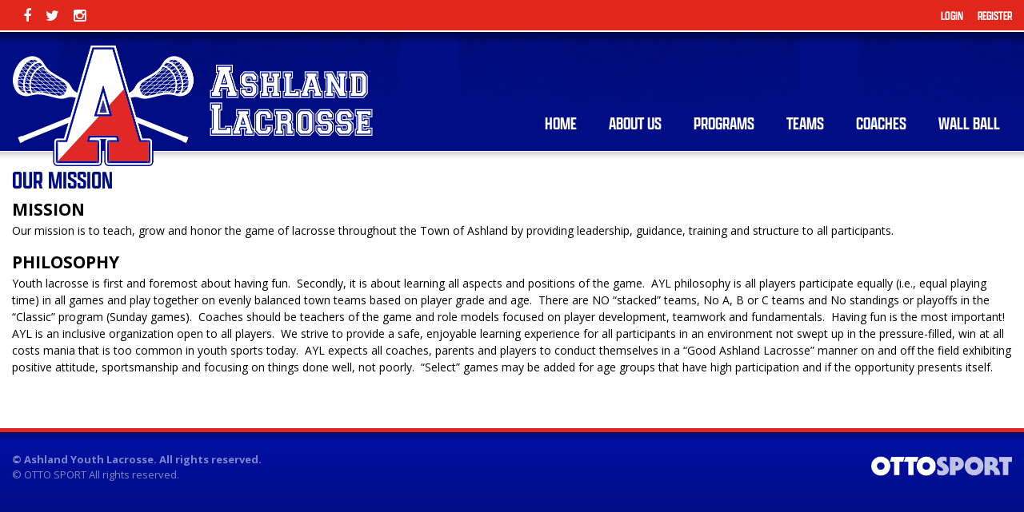

--- FILE ---
content_type: text/html;charset=utf-8
request_url: https://www.ashlandyouthlacrosse.org/our-mission
body_size: 3642
content:
<!DOCTYPE html>
<html>
<head>
<link rel='stylesheet' href="/common/cms/css/dii-core/dii-core-reset.css?_dcss=1769535981" type='text/css'>
<link rel='stylesheet' href="/common/cms/css/dii-core/dii-core-public.css?_dcss=1769535981" type='text/css'>
<link rel='stylesheet' href="/common/cms/css/jquery/jquery-ui-override.css?_dcss=1769535981" type='text/css'>
<link rel='stylesheet' href="/common/cms/css/jquery/jquery-ui-1.8.13.dii-core.css?_dcss=1769535981" type='text/css'>
<link rel='stylesheet' href="https://cdn.ottosport.ai/dii/fontawesome/all.min.css?_dcss=1769535981" type='text/css'>
<link rel='stylesheet' href="/common/cms/css/webfonts/font-awesome/4.3.0/css/font-awesome.min.css?_dcss=1769535981" type='text/css'>
<link rel='stylesheet' href="/_neptune/src/publicPage.css?_dcss=1769535981" type='text/css'>
<link rel='stylesheet' href="/_neptune/src/menu.css?_dcss=1769535981" type='text/css'>

<script type='text/javascript'>document.cookie='cuid=04xdadift5ryf; path=/'; localStorage.setItem('cuid', '04xdadift5ryf')</script>

 
          <script async src="https://www.googletagmanager.com/gtag/js?id=G-0HR7FBBL0V"></script>
          <script>
          window.dataLayer = window.dataLayer || [];
          function gtag(){dataLayer.push(arguments);}
          gtag('js', new Date());
          gtag('config', 'G-0HR7FBBL0V');
          </script>
        <script type="text/javascript" src="/common/cms/js/dii-core/dii-core-on-load.js?bust=202627"></script>

<meta http-equiv="Content-Type" content="text/html; charset=UTF-8">
<title>Our Mission | Ashland Youth Lacrosse</title>
<meta name="viewport" content="width=device-width, initial-scale=1">

<link rel="stylesheet" href="https://fonts.googleapis.com/css?family=Open+Sans:400,400i,700,700i" type="text/css">
<link rel="stylesheet" href="https://use.typekit.net/rvd3mft.css">
<link rel="stylesheet" href="/common/cms/js/libs/bootstrap/3.3.6/css/bootstrap.min.css" type="text/css">
<link rel="stylesheet" href="/common/cms/js/libs/bootstrap/3.2.0/css/bootstrap-dii.css" type="text/css">
<link rel="stylesheet" href="/_templates/Home/css/design.css" type="text/css">
<link rel="stylesheet" href="/_templates/Home/css/theme/jquery-ui-custom.min.css" type="text/css">
<link rel="icon" href="/_templates/Home/images/favicon.png" type="image/png">

<script type="text/javascript" data-use-dii-api="['bootstrap', 'jquery']">
                  
  window.diiOnLoad(function() {
    var now = new Date();
    require([
      '/common/cms/js/config.js?bust=' + now.getFullYear() + '' + now.getDate() + '' + now.getHours()
    ], function() {
      require(['jquery', 'jquery-ui'], function( $ ){
        var jquery_fn = {buttonset: $.fn.buttonset, button: $.fn.button};
        require(['bootstrap'], function(_bootstrap) {

          $.extend($.fn, jquery_fn); 
          $('#ww-btn-main-nav').html('<i class="fa fa-bars"></i>');

          $(document).ready(function() {
            var stickyNavTop = $('#design-header-wrapper').offset().top;

            var stickyNav = function(){
            var scrollTop = $(window).scrollTop();

              if (scrollTop > stickyNavTop) {
                $('#design-header-wrapper').addClass('design-fixed');
                $('#design-main').addClass('design-fixed');
              } else {
                $('#design-header-wrapper').removeClass('design-fixed');
                $('#design-main').removeClass('design-fixed');
              }
            };

            $(window).scroll(function() {
              stickyNav();
            });
          });

        });
      });
    });
  });

</script>



  <!-- Facebook Specific -->
  <meta property="og:locale" content="en_US" />
  <meta property="og:type" content="article" />
  <meta property="og:title" content="Our Mission" />
  <meta property="og:description" content="MISSION Our mission is to teach, grow and honor the game of lacrosse throughout the Town of Ashland by providing leadership, guidance, training and structure to all participants.  PHILOSOPHY   Youth..." />
  <meta property="og:url" content="https://ashlandlax.ottosport.ai/our-mission" />
  <meta property="og:site_name" content="Ashland Youth Lacrosse" />
  <meta property="og:image" content="" />
  <meta property="og:image:secure_url" content="" />
  <!-- Twitter Specific -->
  <meta name="twitter:card" content="summary_large_image" />
  <meta name="twitter:description" content="MISSION Our mission is to teach, grow and honor the game of lacrosse throughout the Town of Ashland by providing leadership, guidance, training and structure to all participants.  PHILOSOPHY   Youth..." />
  <meta name="twitter:title" content="Our Mission" />
  <meta name="twitter:image" content="" />
  <!--meta name="twitter:site" content="@not_supported_yet" /-->
  <!--meta name="twitter:creator" content="@not_supported_yet" /-->
  <!-- additional SEO friendly tags -->
  <meta property="article:publisher" content="https://ashlandlax.ottosport.ai" />
  <!--meta property="article:tag" content="tag_example" /-->
  <meta property="article:published_time" content="2022-10-26 14:33:36 UTC" />

  <meta name="description" content="MISSION Our mission is to teach, grow and honor the game of lacrosse throughout the Town of Ashland by providing leadership, guidance, training and structure to all participants.  PHILOSOPHY   Youth..." />

</head>

<body id="design-body">
        <script>
          window.__DiiFeatureFlags__ = [];
        </script>
<div id="dii-neptune-page-id" data-page-id="63594540fc8ea3581b791589"
data-page-node-id="631906642c7d9a43046e35ea"
data-job-id="75191"
data-elements-url="//elements.demosphere-secure.com"
data-elements-m2s7="M2"
data-parent-url="https%3A%2F%2Fwww.ashlandyouthlacrosse.org"
data-published="true"
data-protected-page=""
data-legacy-session=""
class="dii-hide"
data-admin-mode="false"></div><div id="dii-logged-in-person-id" data-id="" class="dii-hide"></div>


<div id="design-wrapper">

<div id="design-links-wrapper">
  <div class="container">
    <div class="row">
      <div class="col-xs-6 ">
        <a href="https://www.facebook.com/ashlandlacrosse" target="_blank" class="fa fa-facebook"></a>
        <a href="http://twitter.com/ashlandlax" target="_blank" class="fa fa-twitter"></a>
        <a href="http://instagram.com/ashland_youth_lacrosse" target="_blank" class="fa fa-instagram"></a>
      </div>
      <div class="col-xs-6 text-right">
        <a href="/_login">Login</a>
        <a href="/_registration">Register</a>
      </div>
    </div>
  </div>
</div>

<div id="design-header-wrapper">
  <div id="design-header-inner">
    <a id="design-logo" href="/"><img src="/_templates/Default/images/logo.png" class="img-responsive"></a>
    <a id="design-logo-mobile" href="/"><img src="/_templates/Default/images/logo-mobile.png" class="img-responsive"></a>
    <div id="design-nav-wrapper">
      <div id="design-container-main-nav" class="dii-container dii-container-template" data-container-size="large"><div class="dii-content-list"><div class="dii-content dii-content-nav-menu theme-none horizontal
						ww-item-nav ww-item-nav-theme-none ww-item-nav-horizontal
						dii-content-publish-pending-false
						dii-content-publish-time-frame-false"
			data-id="63570becdc900841fd8ac29e"
			data-type="menu" data-view="full"
			data-publish-time-start=""
			data-publish-time-end="">
	<script type="text/html">
		[{"name":"Home","type":"sub-menu","url":"/","open_new_tab":false,"items":[]},{"name":"About Us","type":"sub-menu","url":"/about-us","open_new_tab":false,"items":[{"items":[],"name":"AYL Leadership","type":"link","url":"/about-us/ayl-leadership","open_new_tab":false},{"items":[],"name":"Contact Us","type":"link","url":"/about-us/contact-us","open_new_tab":false},{"name":"Fields","type":"link","url":"/about-us/fields","open_new_tab":false,"items":[]}]},{"name":"Programs","type":"sub-menu","url":"/programs","open_new_tab":false,"items":[{"items":[],"name":"Boys Programs","type":"link","url":"/programs/boys-programs","open_new_tab":false},{"items":[],"name":"Girls Programs","type":"link","url":"/programs/girls-programs","open_new_tab":false},{"name":"Equipment","type":"link","url":"/equipment","open_new_tab":false,"items":[]}]},{"name":"Teams","type":"sub-menu","url":"/teams","open_new_tab":false,"items":[{"items":[],"name":"Boys","type":"link","url":"/teams/boys","open_new_tab":false},{"items":[],"name":"Girls","type":"link","url":"/teams/girls","open_new_tab":false}]},{"name":"Coaches","type":"link","url":"/coaches","open_new_tab":false,"items":[]},{"name":"Wall Ball","type":"sub-menu","url":"/wall-ball","open_new_tab":false,"items":[]}]
	</script>
</div>
</div></div>
    </div>
  </div>
</div>

<div id="design-main">

  <div id="design-main-top">
    <div class="container">
      <div class="row">
        <div class="col-xs-12">
          <div id="design-container-main" class="dii-container" data-container-size="large" data-container-main="true"><div class="dii-content-list"><div class="dii-content dii-content-article dii-content-publish-pending-false
 dii-content-publish-time-frame-false" data-id="63594540fc8ea3581b791587"
 data-type="article" data-view="full" data-title="Our Mission" data-uri-slug=""
 data-publish-time-start="" data-publish-time-end="">
	<div class='dii-add-this'><div class="addthis_sharing_toolbox"></div></div> <h2 class="dii-content-title ">
		<a href="">Our Mission</a>
	</h2>
	<h3 class="dii-content-subtitle dii-hide">
		
	</h3>
	<div class="dii-content-title-photo dii-hide">
		<img src="" alt="Our Mission" />
	</div>
	<div class="dii-content-story">
		<h2>MISSION</h2>

<p>Our mission is to teach, grow and honor the game of lacrosse throughout the Town of Ashland by providing leadership, guidance, training and structure to all participants.</p>

<h2>PHILOSOPHY&nbsp;</h2>

<p>Youth lacrosse is first and foremost about having fun.&nbsp; Secondly, it is about learning all aspects and positions of the game.&nbsp; AYL philosophy is all players participate equally (i.e., equal playing time) in all games and play together on evenly balanced town teams based on player grade and age.&nbsp; There are NO “stacked” teams, No A, B or C teams and No standings or playoffs in the “Classic” program (Sunday games).&nbsp; Coaches should be teachers of the game and role models focused on player development, teamwork and fundamentals.&nbsp; Having fun is the most important!&nbsp; AYL is an inclusive organization open to all players.&nbsp; We strive to provide a safe, enjoyable learning experience for all participants in an environment not swept up in the pressure-filled, win at all costs mania that is too common in youth sports today.&nbsp; AYL expects all coaches, parents and players to conduct themselves in a “Good Ashland Lacrosse” manner on and off the field exhibiting positive attitude, sportsmanship and focusing on things done well, not poorly.&nbsp; “Select” games may be added for age groups that have high participation and if the opportunity presents itself.&nbsp;</p>

	</div>
</div></div></div>
        </div>
      </div>
    </div>
  </div>

  <div id="design-sponsors">
    <div class="container">
      <div class="row">
        <div class="col-xs-12">
          <div id="design-container-6" class="dii-container dii-container-template" data-container-size="large"></div>
        </div>
      </div>
    </div>
  </div>

</div>

<div id="design-footer">
  <div class="container">
    <div class="row">
      <div class="col-xs-12 col-sm-6 col-md-8">
        <div id="design-footer-left">
          <div class="design-copyright">© <year></year> Ashland Youth Lacrosse. All rights reserved.</div>
          <div class="design-copyright">© <year></year> <a href="https://ottosport.ai" alt="OTTO SPORT" target="_blank">OTTO SPORT</a> All rights reserved.</div>
        </div>
      </div>
      <div class="col-xs-12 col-sm-6 col-md-4">
        <div id="design-footer-right"><a href="https://ottosport.ai" target="_blank"><img src="/common/img/otto-logo.png" class="dii-logo" alt="OTTO SPORT"></a></div>
      </div>
    </div>
  </div>
</div>

</div>


 <script type="text/javascript" src="//s7.addthis.com/js/300/addthis_widget.js#pubid=demosphere"></script>

<!--[if lt IE 9]><script src='/common/cms/js/libs/html5shiv/html5shiv.js'></script><![endif]-->
<script data-main="/_build/js/neptune/default-public-built.js?_djs=1769535981" src='/common/cms/js/libs/require/require.min.js'></script>

</body>
</html>


--- FILE ---
content_type: text/css;charset=utf-8
request_url: https://use.typekit.net/rvd3mft.css
body_size: 387
content:
/*
 * The Typekit service used to deliver this font or fonts for use on websites
 * is provided by Adobe and is subject to these Terms of Use
 * http://www.adobe.com/products/eulas/tou_typekit. For font license
 * information, see the list below.
 *
 * apotek-extracond:
 *   - http://typekit.com/eulas/00000000000000007735e02b
 *
 * © 2009-2026 Adobe Systems Incorporated. All Rights Reserved.
 */
/*{"last_published":"2022-10-24 18:37:17 UTC"}*/

@import url("https://p.typekit.net/p.css?s=1&k=rvd3mft&ht=tk&f=45732&a=89419206&app=typekit&e=css");

@font-face {
font-family:"apotek-extracond";
src:url("https://use.typekit.net/af/f2c156/00000000000000007735e02b/30/l?primer=7cdcb44be4a7db8877ffa5c0007b8dd865b3bbc383831fe2ea177f62257a9191&fvd=n5&v=3") format("woff2"),url("https://use.typekit.net/af/f2c156/00000000000000007735e02b/30/d?primer=7cdcb44be4a7db8877ffa5c0007b8dd865b3bbc383831fe2ea177f62257a9191&fvd=n5&v=3") format("woff"),url("https://use.typekit.net/af/f2c156/00000000000000007735e02b/30/a?primer=7cdcb44be4a7db8877ffa5c0007b8dd865b3bbc383831fe2ea177f62257a9191&fvd=n5&v=3") format("opentype");
font-display:auto;font-style:normal;font-weight:500;font-stretch:normal;
}

.tk-apotek-extracond { font-family: "apotek-extracond",sans-serif; }


--- FILE ---
content_type: text/css
request_url: https://www.ashlandyouthlacrosse.org/_templates/Home/css/design.css
body_size: 3035
content:
/* ----------------------------------------------------------------
Copyright (c) Demosphere International Inc.
No permission is granted for any purpose without prior
written consent from Demosphere International Inc.
-------------------------------------------------------------------*/

/* PAGE STRUCTURE */
* { box-sizing: border-box; }
body { margin: 0; padding: 0; height: 100%; background: #000d85; -webkit-font-smoothing: antialiased; -moz-osx-font-smoothing: grayscale; }

/* Wrapper */
#design-wrapper { margin: 0; padding: 0; width: 100%; overflow-x: hidden; }
#design-wrapper .container,
#design-header-inner,
#design-container-main-nav { width: 100%; max-width: 1500px; }
#design-wrapper .container-fluid { padding: 0; }

#design-links-wrapper { width: 100%; height: 40px; background: #e1261c; border-bottom: 2px solid #fff; z-index: 401; }
#design-links-wrapper a { margin-left: 14px; font-size: 18px; font-weight: 400; color: #fff; line-height: 40px; text-decoration: none; transition: all ease-in-out .3s; }
#design-links-wrapper a:hover { color: rgba(255,255,255,0.5); }
#design-links-wrapper a:not(.fa) { font-family: 'apotek-extracond', sans-serif; font-size: 16px; font-weight: 500; text-transform: uppercase; }

/* Header */
#design-header-wrapper { position: relative; top: 0; margin: 0; width: 100%; height: 150px; background: #000d85 url('../images/header-bg.jpg') repeat-x; border-bottom: 1px solid #fff; box-sizing: border-box; transition: all ease-in-out .3s; z-index: 400; }
#design-header-inner { position: relative; margin: 0 auto; padding: 0; height: 150px; }
#design-logo,
#design-logo-mobile { position: absolute; top: 0; left: 0; z-index: 301; }
#design-logo-mobile { display: none; }
#design-logo img,
#design-logo-mobile img { height: 180px; transition: all ease-in-out .3s; }

#design-nav-wrapper { position: absolute; top: 90px; right: 10px; width: 100%; height: 50px; text-align: right; transition: all ease-in-out .3s; z-index: 2; }
#design-container-main-nav { height: 50px; box-sizing: border-box; transition: all ease-in-out .3s; }

/* Main */
#design-main { padding: 15px 0 0 0; background: #fff url('../images/shadow.png') repeat-x; box-sizing: border-box; }
.main-dept #design-main { padding-top: 30px; }
#design-main-top { padding: 0 0 15px 0; box-sizing: border-box; }
#design-main-middle { position: relative; padding: 15px 0 0 0; background: #f2f3f3 url('../images/shadow.png') repeat-x; box-sizing: border-box; }
#design-sponsors { position: relative; padding: 15px 0; background: #fff; text-align: center; box-sizing: border-box; }

/* Content Containers */
#design-container-main { margin: 0; padding: 0; width: 100%; }
#design-container-1 { margin-bottom: 15px; }
#design-container-2,
#design-container-3,
#design-container-4 { margin-bottom: 15px; padding-bottom: 10px; min-height: 450px; background: #fff; }
.main-dept #design-container-main { margin-bottom: 15px; }

/* Footer */
#design-footer { padding: 20px 0; width: 100%; height: 100%; min-height: 100px; background: #000d85 url('../images/footer-bg.jpg') repeat-x; border-top: 5px solid #e1261c; }
#design-footer #design-footer-left { float: left; }
#design-footer #design-footer-right { float: right; }

#design-footer #design-footer-left .design-copyright,
#design-footer #design-footer-left .design-copyright a { font-family: 'Open Sans', sans-serif; font-size: 13px; font-weight: 400; line-height: 1.5; color: rgba(255,255,255,0.5); text-decoration: none; }
#design-footer #design-footer-left .design-copyright:first-of-type { margin-top: 5px; font-weight: 700; }
#design-footer .dii-logo { height: 45px; }


/* CONTENT */

/* General */
body .dii-content { margin: 0; padding: 0; background: none; font-family: 'Open Sans', sans-serif; font-weight: 400; font-size: 14px; color: #000; -webkit-font-smoothing: antialiased; -moz-osx-font-smoothing: grayscale; }
body .dii-content a { color: #e1261c; }
body .dii-content a:hover { color: #ca2219; }

/* Titles */
body .dii-content-title { padding: 4px 0 0 0; border-bottom: none; }
body .dii-content-title a { padding: 0; font-family: 'apotek-extracond', sans-serif; font-size: 32px; font-weight: 500; color: #000d85; line-height: 1.0; text-transform: uppercase; text-decoration: none; }
body .dii-content-title a:hover { color: #000d85; }

body .dii-content-calendar h2,
body .dii-content-rawcode h2 { margin-bottom: 4px; padding: 4px 0 0 0; font-family: 'apotek-extracond', sans-serif; font-size: 4032pxpx; font-weight: 500; color: #000d85; line-height: 1.0; text-transform: uppercase; }

/* Section Headers */
body .dii-content-header { margin: 0 0 5px 0; padding: 0; height: 100%; box-sizing: border-box; }
body .dii-content-header h2 { padding: 10px 12px; width: 100%; height: 100%; background: #000d85 url('../images/section-header.jpg') repeat-x; border-top: 3px solid #e1261c; font-family: 'apotek-extracond', sans-serif; font-size: 23px; font-weight: 500; color: #fff; line-height: 1.0; text-align: left; text-transform: uppercase; box-sizing: border-box; }
body .dii-content:not(.dii-content-header) h2 { margin: 0; }
body #design-sponsors .dii-content-header h2 { background: none; border: none; color: #000d85; }

/* Images */
#design-main-top .dii-content .dii-content-title-photo,
#design-main-middle .dii-content .dii-content-title-photo,
#design-sponsors .dii-content .dii-content-title-photo { margin: 0; padding: 0; border: none; }

/* Links */
body .dii-content-linkview > a { margin-bottom: 3px; padding: 10px; border-bottom: 1px dotted #e0e0e0; font-size: 14px; font-weight: 400; color: #000; transition: all 0.3s ease-in-out; }
body .dii-content-linkview > a:hover { color: #e1261c; text-decoration: none; }
body .dii-content-linkview { margin: 0 10px; padding: 0; }
body .dii-content-linkview:hover { border: none; }
body .dii-content-linkview a.dii-content-linkview-link i { display: none; }

/* Articles */
body .dii-content .dii-content-story { margin-top: 0; padding: 6px 0; border-top: none; color: #000; }
body .dii-content .dii-content-story,
body .dii-content .dii-content-story * { line-height: 1.5; }
body .dii-content .dii-content-story a { font-family: 'Open Sans', sans-serif; font-size: 15px; color: #e1261c; }
body .dii-content .dii-content-story a:hover { color: #e1261c; text-decoration: none; }
body .dii-content-continue { margin: 0; text-align: left; }
body .dii-content-continue a { padding: 0; font-family: 'apotek-extracond', sans-serif; font-size: 16px; font-weight: 500; color: #e1261c; text-transform: uppercase; text-decoration: none; }
body .dii-content-continue a:hover { color: #c71f1f; }

body .dii-content-continue a::before { content: 'read more'; }
body .dii-content-continue a::after { content: ''; }

body .dii-content.dii-content-event { margin-top: 4px; padding: 8px; }

/* Calendars -*/
body .dii-content-calendar { margin: 0 10px; }
body #dii-full-calendar { margin: 6px 28px; }
body .dii-calendar-wall table td { padding: 0; }
body .dii-calendar-wall .fc-button { margin-bottom: 2px; }
body .dii-content-calendar .dii-calendar-wall table.fc-header td.fc-header-right span.fc-header-title h2 { padding: 2px 4px; font-family: 'apotek-extracond', sans-serif; font-size: 18px; font-weight: 500; color: #e1261c; }
body .dii-calendar-upcoming-events { font-size: 16px; color: #000; }
body .dii-calendar-upcoming-events .dii-bold { font-weight: 400; }
body .dii-calendar-upcoming-events .dii-center { text-align: left; }
body .dii-calendar-upcoming-events li { margin: 0 10px; padding: 5px 8px; font-weight: 400; }
body .dii-calendar-upcoming-events li:hover {  }
body .dii-calendar-upcoming-events li h4 { padding: 2px 0 0 0; font-family: 'Open Sans', sans-serif; font-size: 14px; font-weight: 700; color: #e1261c; line-height: 1.2; }
body .dii-calendar-upcoming-events li h3 a { padding: 2px 0 0 0; font-size: 16px; font-weight: 400; color: #000; line-height: 1.2; text-decoration: none; }
body .dii-calendar-upcoming-events li h3 a:hover { background: none; font-weight: 400; color: #e1261c; }

/* Rawcode */
body .dii-content.dii-content-rawcode > iframe { padding: 0; }

/* Responsive Rotator */
body .dii-content.dii-content-rotator { margin: 0; box-sizing: border-box; }
body .dii-content.dii-content-rotator article { background-color: #000; }

body .dii-content-rotator .list-none { min-height: 100px; }
body .dii-content-rotator article .article-wrapper { padding: 20px; background: linear-gradient(to bottom, rgba(0,0,0,0) 0%, rgba(0,0,0,1.0) 100%); box-sizing: border-box; }
body .dii-content-rotator article .article-inner { width: 100%; background-color: rgba(0,0,0,0); text-align: left; }
body .dii-content-rotator article h2 { display: block; margin: 0 !important; }
body .dii-content-rotator article h2.no-url,
body .dii-content-rotator article h2 a { font-family: 'apotek-extracond', sans-serif; font-size: 40px; font-weight: 500; color: #fff; line-height: 0.9; text-transform: uppercase; text-shadow: 0px 0px 5px rgba(0, 0, 0, 0.5); }
body .dii-content-rotator article h2 a:hover { background: none; color: #000d85; text-decoration: none; }
body .dii-content-rotator article h3 { display: block; margin-bottom: 10px; padding: 6px 0 0 6px; font-family: 'Open Sans', sans-serif; font-size: 16px; font-weight: 400; color: #fff; }
body .dii-content-rotator article .article-more { float: left; display: block; margin: 10px 6px; padding: 10px 25px; max-width: 140px; height: 100%; background: #e1261c; border-radius: 0; border: none; font-family: 'apotek-extracond', sans-serif; font-size: 16px; font-weight: 500; color: #fff; line-height: 1; text-align: center; text-transform: uppercase; transition: all ease-in-out .3s; }
body .dii-content-rotator article .article-more:hover { background: #e03838; color: #fff; text-decoration: none; }

body .dii-content-rotator article .article-more:before { content: 'read more'; }
body .dii-content-rotator article .article-more:after { content: ''; }

body .dii-content-rotator .dii-rotator-nav { }
body .dii-content-rotator .dii-rotator-nav i { color: rgba(255, 255, 255, 0.5); }
body .dii-content-rotator .dii-rotator-nav i.rotator-active { color: #e1261c; }
body .dii-content-rotator .dii-rotator-nav i:hover:not(.fa-circle) { color: #fff; }
body .dii-content-rotator .rotator-group .group-nav:hover { background: none; text-decoration: none; }
body .dii-content-rotator .rotator-group .group-item span { opacity: 1.0; background: rgba(255, 255, 255, 0.7); font-family: 'apotek-extracond', sans-serif; font-size: 18px; font-weight: 500; color: #000d85; line-height: 1.0; text-transform: uppercase; -webkit-font-smoothing: antialiased; -moz-osx-font-smoothing: grayscale; }
body .dii-content-rotator .rotator-group .group-item span:hover { background: rgba(255, 255, 255, 1.0); color: #000d85; }


/* MENUS */
#design-container-main-nav .dii-content-nav-menu > ul > li > a.dii-sub-menu-link { display: block; height: 50px; margin: 0; padding: 0 20px; background: none; border: none; font-family: 'apotek-extracond', sans-serif; font-size: 23px; font-weight: 500; color: #fff; line-height: 50px; text-transform: uppercase; transition: all 0.2s ease-in-out; box-sizing: border-box; }
#design-container-main-nav .dii-content-nav-menu > ul > li:hover > a.dii-sub-menu-link { background: #000852; cursor: pointer; }
#design-container-main-nav .dii-content-nav-menu.theme-none ul li:hover { background: none; }
#design-container-main-nav .dii-content-nav-menu > ul ul { padding: 0; background-color: #000852; }
#design-container-main-nav .dii-content-nav-menu ul ul li a { color: #fff; padding: 10px; }
#design-container-main-nav .dii-content-nav-menu > ul > li:hover > ul { top: 50px; }
#design-container-main-nav .dii-content-nav-menu > ul ul li > a { font-family: 'Open Sans', sans-serif; font-size: 14px; font-weight: 400; color: #fff; line-height: 1.1; letter-spacing: 0; text-align: left; }
#design-container-main-nav .dii-content-nav-menu > ul ul li:hover > a { background: #e1261c; color: #fff; transition: all 0.3s ease-in-out; }
#design-container-main-nav .dii-content-nav-menu > ul ul li:hover:before { width: 100%; }
#design-container-main-nav .dii-content-nav-menu.horizontal li.dii-menu-item-sub-menu > a.dii-sub-menu-icon::before { content: "\f0da"; color: rgba(255,255,255,0.4); }


/* MOBILE */
@media screen and (min-width: 1025px) {

  #design-header-wrapper.design-fixed { position: fixed; top: 0; height: 100px; box-shadow: 0px 2px 10px 0px rgba(0,0,0,0.3); }
  body.admin-mode #design-header-wrapper.design-fixed { top: 70px; }
  #design-header-wrapper.design-fixed #design-logo { display: none; }
  #design-header-wrapper.design-fixed #design-logo-mobile { display: block; }
  #design-header-wrapper.design-fixed #design-logo img,
  #design-header-wrapper.design-fixed #design-logo-mobile img { height: 120px; }
  #design-header-wrapper.design-fixed #design-nav-wrapper { top: 40px; }

  #design-main-top .col-sm-4 { padding: 10px 0 0 15px; min-height: 200px; background: url('../images/shadow-bg.jpg') repeat-y; box-sizing: border-box; }
  #design-main-top .col-sm-4:before,
  #design-main-top .col-sm-4:after { content: ''; position: absolute; left: 0; width: 10px; height: 35px; }
  #design-main-top .col-sm-4:before { top: 0; background: url('../images/shadow-before.jpg') no-repeat top left; }
  #design-main-top .col-sm-4:after { bottom: 0; background: url('../images/shadow-after.jpg') no-repeat bottom left; }

}

@media screen and (max-width: 1200px) {

  #design-header-wrapper,
  #design-header-inner { height: 130px; }
  #design-logo img,
  #design-logo-mobile img { height: 150px; }

  #design-nav-wrapper { top: 75px; }
  #design-container-main-nav .dii-content-nav-menu > ul > li > a.dii-sub-menu-link { padding: 0 15px; font-size: 21px; }

}

@media screen and (max-width: 1024px) {

  #design-header-wrapper,
  #design-header-inner { height: 100px; }
  #design-logo,
  #design-logo-mobile { top: 5px; }
  #design-logo img,
  #design-logo-mobile img { height: 110px; }

  #design-nav-wrapper { top: 45px; }
  #design-container-main-nav .dii-content-nav-menu > ul > li > a.dii-sub-menu-link { padding: 0 10px; font-size: 20px; }

}

@media screen and (max-width: 1000px) {

  .ui-widget-header { color: #fff; }

}

@media screen and (max-width: 900px) {

  #design-nav-wrapper { top: 54px; right: 0; }
  #design-nav-wrapper #design-container-main-nav { padding: 0; }
  #design-nav-wrapper #design-container-main-nav #ww-btn-main-nav {
    padding: 0 10px;
    height: 45px;
    background: none;
    border: 0 none;
    font-family: 'apotek-extracond', sans-serif;
  	font-size: 20px;
  	font-weight: 500;
  	color: #fff;
    line-height: 50px;
    text-align: right;
    text-transform: uppercase;
    box-sizing: border-box;
  }
  #design-nav-wrapper #design-container-main-nav #ww-btn-main-nav i { margin: 0 10px 0 0; height: 45px; font-size: 16px; line-height: 45px; text-align: right; }
  #design-nav-wrapper #design-container-main-nav #ww-btn-main-nav i.caret { display: none; }
  #design-nav-wrapper #design-container-main-nav .dii-content-nav-menu > ul { padding: 15px 10px 10px 10px; width: 100%; background: #000852; box-sizing: border-box; z-index: 201; }
  #design-nav-wrapper #design-container-main-nav .dii-content-nav-menu > ul > li > a.dii-sub-menu-link { padding: 8px 10px; height: auto; background-image: none; font-size: 18px; color: #fff; line-height: 1.5; text-align: left; text-shadow: none; }
  #design-nav-wrapper #design-container-main-nav .dii-content-nav-menu > ul > li > a.dii-sub-menu-link:after { content: ''; }
  #design-nav-wrapper #design-container-main-nav .dii-content-nav-menu > ul > li:hover > a.dii-sub-menu-link { background: #e1261c; color: #fff; border-radius: 0; }
  #design-nav-wrapper #design-container-main-nav .dii-content-nav-menu > ul > li:hover > ul { top: 35px; }
  #design-nav-wrapper #design-container-main-nav .dii-content-nav-menu > ul li.dii-menu-item-sub-menu > ul { background: #000852; color: #fff; text-shadow: none; }
  #design-nav-wrapper #design-container-main-nav .dii-content-nav-menu.horizontal li.dii-menu-item-sub-menu > a.dii-sub-menu-icon::before { line-height: 30px !important; }

  #design-nav-wrapper #design-container-main-nav .dii-content-nav-menu ul li ul.show,
  #design-nav-wrapper #design-container-main-nav .dii-content-nav-menu:not(.dii-is-mobile) ul li:hover > ul { left: 0; width: 100%; background: #000638; }

}

@media screen and (max-width: 667px) {

  #design-logo { display: none; }
  #design-logo-mobile { display: block; }

	#design-footer { margin: 0; width: 100%; }
	#design-footer #design-footer-left { display: block; margin: 0; width: 100%; text-align: center; }
	#design-footer #design-footer-right { display: block; margin: 10px 0 0 0; width: 100%; text-align: center; }

}

@media screen and (max-width: 480px) {

  #design-logo { display: none; }
  #design-logo-mobile { display: block; }

}
